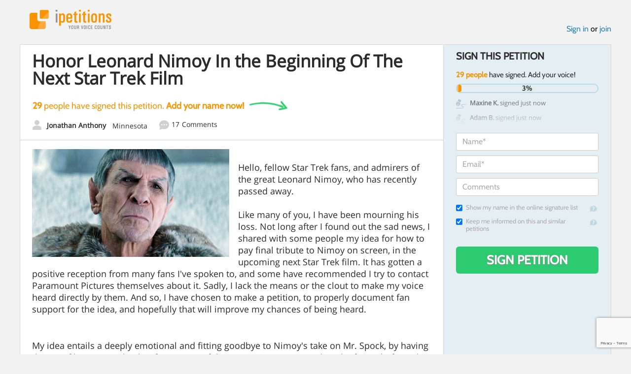

--- FILE ---
content_type: text/html; charset=utf-8
request_url: https://www.google.com/recaptcha/api2/anchor?ar=1&k=6LcFiWspAAAAAC7kwjTJ-C25bnrLYUjPVW3kG27E&co=aHR0cHM6Ly93d3cuaXBldGl0aW9ucy5jb206NDQz&hl=en&v=jdMmXeCQEkPbnFDy9T04NbgJ&size=invisible&anchor-ms=20000&execute-ms=15000&cb=ee72pcjwx0an
body_size: 46878
content:
<!DOCTYPE HTML><html dir="ltr" lang="en"><head><meta http-equiv="Content-Type" content="text/html; charset=UTF-8">
<meta http-equiv="X-UA-Compatible" content="IE=edge">
<title>reCAPTCHA</title>
<style type="text/css">
/* cyrillic-ext */
@font-face {
  font-family: 'Roboto';
  font-style: normal;
  font-weight: 400;
  font-stretch: 100%;
  src: url(//fonts.gstatic.com/s/roboto/v48/KFO7CnqEu92Fr1ME7kSn66aGLdTylUAMa3GUBHMdazTgWw.woff2) format('woff2');
  unicode-range: U+0460-052F, U+1C80-1C8A, U+20B4, U+2DE0-2DFF, U+A640-A69F, U+FE2E-FE2F;
}
/* cyrillic */
@font-face {
  font-family: 'Roboto';
  font-style: normal;
  font-weight: 400;
  font-stretch: 100%;
  src: url(//fonts.gstatic.com/s/roboto/v48/KFO7CnqEu92Fr1ME7kSn66aGLdTylUAMa3iUBHMdazTgWw.woff2) format('woff2');
  unicode-range: U+0301, U+0400-045F, U+0490-0491, U+04B0-04B1, U+2116;
}
/* greek-ext */
@font-face {
  font-family: 'Roboto';
  font-style: normal;
  font-weight: 400;
  font-stretch: 100%;
  src: url(//fonts.gstatic.com/s/roboto/v48/KFO7CnqEu92Fr1ME7kSn66aGLdTylUAMa3CUBHMdazTgWw.woff2) format('woff2');
  unicode-range: U+1F00-1FFF;
}
/* greek */
@font-face {
  font-family: 'Roboto';
  font-style: normal;
  font-weight: 400;
  font-stretch: 100%;
  src: url(//fonts.gstatic.com/s/roboto/v48/KFO7CnqEu92Fr1ME7kSn66aGLdTylUAMa3-UBHMdazTgWw.woff2) format('woff2');
  unicode-range: U+0370-0377, U+037A-037F, U+0384-038A, U+038C, U+038E-03A1, U+03A3-03FF;
}
/* math */
@font-face {
  font-family: 'Roboto';
  font-style: normal;
  font-weight: 400;
  font-stretch: 100%;
  src: url(//fonts.gstatic.com/s/roboto/v48/KFO7CnqEu92Fr1ME7kSn66aGLdTylUAMawCUBHMdazTgWw.woff2) format('woff2');
  unicode-range: U+0302-0303, U+0305, U+0307-0308, U+0310, U+0312, U+0315, U+031A, U+0326-0327, U+032C, U+032F-0330, U+0332-0333, U+0338, U+033A, U+0346, U+034D, U+0391-03A1, U+03A3-03A9, U+03B1-03C9, U+03D1, U+03D5-03D6, U+03F0-03F1, U+03F4-03F5, U+2016-2017, U+2034-2038, U+203C, U+2040, U+2043, U+2047, U+2050, U+2057, U+205F, U+2070-2071, U+2074-208E, U+2090-209C, U+20D0-20DC, U+20E1, U+20E5-20EF, U+2100-2112, U+2114-2115, U+2117-2121, U+2123-214F, U+2190, U+2192, U+2194-21AE, U+21B0-21E5, U+21F1-21F2, U+21F4-2211, U+2213-2214, U+2216-22FF, U+2308-230B, U+2310, U+2319, U+231C-2321, U+2336-237A, U+237C, U+2395, U+239B-23B7, U+23D0, U+23DC-23E1, U+2474-2475, U+25AF, U+25B3, U+25B7, U+25BD, U+25C1, U+25CA, U+25CC, U+25FB, U+266D-266F, U+27C0-27FF, U+2900-2AFF, U+2B0E-2B11, U+2B30-2B4C, U+2BFE, U+3030, U+FF5B, U+FF5D, U+1D400-1D7FF, U+1EE00-1EEFF;
}
/* symbols */
@font-face {
  font-family: 'Roboto';
  font-style: normal;
  font-weight: 400;
  font-stretch: 100%;
  src: url(//fonts.gstatic.com/s/roboto/v48/KFO7CnqEu92Fr1ME7kSn66aGLdTylUAMaxKUBHMdazTgWw.woff2) format('woff2');
  unicode-range: U+0001-000C, U+000E-001F, U+007F-009F, U+20DD-20E0, U+20E2-20E4, U+2150-218F, U+2190, U+2192, U+2194-2199, U+21AF, U+21E6-21F0, U+21F3, U+2218-2219, U+2299, U+22C4-22C6, U+2300-243F, U+2440-244A, U+2460-24FF, U+25A0-27BF, U+2800-28FF, U+2921-2922, U+2981, U+29BF, U+29EB, U+2B00-2BFF, U+4DC0-4DFF, U+FFF9-FFFB, U+10140-1018E, U+10190-1019C, U+101A0, U+101D0-101FD, U+102E0-102FB, U+10E60-10E7E, U+1D2C0-1D2D3, U+1D2E0-1D37F, U+1F000-1F0FF, U+1F100-1F1AD, U+1F1E6-1F1FF, U+1F30D-1F30F, U+1F315, U+1F31C, U+1F31E, U+1F320-1F32C, U+1F336, U+1F378, U+1F37D, U+1F382, U+1F393-1F39F, U+1F3A7-1F3A8, U+1F3AC-1F3AF, U+1F3C2, U+1F3C4-1F3C6, U+1F3CA-1F3CE, U+1F3D4-1F3E0, U+1F3ED, U+1F3F1-1F3F3, U+1F3F5-1F3F7, U+1F408, U+1F415, U+1F41F, U+1F426, U+1F43F, U+1F441-1F442, U+1F444, U+1F446-1F449, U+1F44C-1F44E, U+1F453, U+1F46A, U+1F47D, U+1F4A3, U+1F4B0, U+1F4B3, U+1F4B9, U+1F4BB, U+1F4BF, U+1F4C8-1F4CB, U+1F4D6, U+1F4DA, U+1F4DF, U+1F4E3-1F4E6, U+1F4EA-1F4ED, U+1F4F7, U+1F4F9-1F4FB, U+1F4FD-1F4FE, U+1F503, U+1F507-1F50B, U+1F50D, U+1F512-1F513, U+1F53E-1F54A, U+1F54F-1F5FA, U+1F610, U+1F650-1F67F, U+1F687, U+1F68D, U+1F691, U+1F694, U+1F698, U+1F6AD, U+1F6B2, U+1F6B9-1F6BA, U+1F6BC, U+1F6C6-1F6CF, U+1F6D3-1F6D7, U+1F6E0-1F6EA, U+1F6F0-1F6F3, U+1F6F7-1F6FC, U+1F700-1F7FF, U+1F800-1F80B, U+1F810-1F847, U+1F850-1F859, U+1F860-1F887, U+1F890-1F8AD, U+1F8B0-1F8BB, U+1F8C0-1F8C1, U+1F900-1F90B, U+1F93B, U+1F946, U+1F984, U+1F996, U+1F9E9, U+1FA00-1FA6F, U+1FA70-1FA7C, U+1FA80-1FA89, U+1FA8F-1FAC6, U+1FACE-1FADC, U+1FADF-1FAE9, U+1FAF0-1FAF8, U+1FB00-1FBFF;
}
/* vietnamese */
@font-face {
  font-family: 'Roboto';
  font-style: normal;
  font-weight: 400;
  font-stretch: 100%;
  src: url(//fonts.gstatic.com/s/roboto/v48/KFO7CnqEu92Fr1ME7kSn66aGLdTylUAMa3OUBHMdazTgWw.woff2) format('woff2');
  unicode-range: U+0102-0103, U+0110-0111, U+0128-0129, U+0168-0169, U+01A0-01A1, U+01AF-01B0, U+0300-0301, U+0303-0304, U+0308-0309, U+0323, U+0329, U+1EA0-1EF9, U+20AB;
}
/* latin-ext */
@font-face {
  font-family: 'Roboto';
  font-style: normal;
  font-weight: 400;
  font-stretch: 100%;
  src: url(//fonts.gstatic.com/s/roboto/v48/KFO7CnqEu92Fr1ME7kSn66aGLdTylUAMa3KUBHMdazTgWw.woff2) format('woff2');
  unicode-range: U+0100-02BA, U+02BD-02C5, U+02C7-02CC, U+02CE-02D7, U+02DD-02FF, U+0304, U+0308, U+0329, U+1D00-1DBF, U+1E00-1E9F, U+1EF2-1EFF, U+2020, U+20A0-20AB, U+20AD-20C0, U+2113, U+2C60-2C7F, U+A720-A7FF;
}
/* latin */
@font-face {
  font-family: 'Roboto';
  font-style: normal;
  font-weight: 400;
  font-stretch: 100%;
  src: url(//fonts.gstatic.com/s/roboto/v48/KFO7CnqEu92Fr1ME7kSn66aGLdTylUAMa3yUBHMdazQ.woff2) format('woff2');
  unicode-range: U+0000-00FF, U+0131, U+0152-0153, U+02BB-02BC, U+02C6, U+02DA, U+02DC, U+0304, U+0308, U+0329, U+2000-206F, U+20AC, U+2122, U+2191, U+2193, U+2212, U+2215, U+FEFF, U+FFFD;
}
/* cyrillic-ext */
@font-face {
  font-family: 'Roboto';
  font-style: normal;
  font-weight: 500;
  font-stretch: 100%;
  src: url(//fonts.gstatic.com/s/roboto/v48/KFO7CnqEu92Fr1ME7kSn66aGLdTylUAMa3GUBHMdazTgWw.woff2) format('woff2');
  unicode-range: U+0460-052F, U+1C80-1C8A, U+20B4, U+2DE0-2DFF, U+A640-A69F, U+FE2E-FE2F;
}
/* cyrillic */
@font-face {
  font-family: 'Roboto';
  font-style: normal;
  font-weight: 500;
  font-stretch: 100%;
  src: url(//fonts.gstatic.com/s/roboto/v48/KFO7CnqEu92Fr1ME7kSn66aGLdTylUAMa3iUBHMdazTgWw.woff2) format('woff2');
  unicode-range: U+0301, U+0400-045F, U+0490-0491, U+04B0-04B1, U+2116;
}
/* greek-ext */
@font-face {
  font-family: 'Roboto';
  font-style: normal;
  font-weight: 500;
  font-stretch: 100%;
  src: url(//fonts.gstatic.com/s/roboto/v48/KFO7CnqEu92Fr1ME7kSn66aGLdTylUAMa3CUBHMdazTgWw.woff2) format('woff2');
  unicode-range: U+1F00-1FFF;
}
/* greek */
@font-face {
  font-family: 'Roboto';
  font-style: normal;
  font-weight: 500;
  font-stretch: 100%;
  src: url(//fonts.gstatic.com/s/roboto/v48/KFO7CnqEu92Fr1ME7kSn66aGLdTylUAMa3-UBHMdazTgWw.woff2) format('woff2');
  unicode-range: U+0370-0377, U+037A-037F, U+0384-038A, U+038C, U+038E-03A1, U+03A3-03FF;
}
/* math */
@font-face {
  font-family: 'Roboto';
  font-style: normal;
  font-weight: 500;
  font-stretch: 100%;
  src: url(//fonts.gstatic.com/s/roboto/v48/KFO7CnqEu92Fr1ME7kSn66aGLdTylUAMawCUBHMdazTgWw.woff2) format('woff2');
  unicode-range: U+0302-0303, U+0305, U+0307-0308, U+0310, U+0312, U+0315, U+031A, U+0326-0327, U+032C, U+032F-0330, U+0332-0333, U+0338, U+033A, U+0346, U+034D, U+0391-03A1, U+03A3-03A9, U+03B1-03C9, U+03D1, U+03D5-03D6, U+03F0-03F1, U+03F4-03F5, U+2016-2017, U+2034-2038, U+203C, U+2040, U+2043, U+2047, U+2050, U+2057, U+205F, U+2070-2071, U+2074-208E, U+2090-209C, U+20D0-20DC, U+20E1, U+20E5-20EF, U+2100-2112, U+2114-2115, U+2117-2121, U+2123-214F, U+2190, U+2192, U+2194-21AE, U+21B0-21E5, U+21F1-21F2, U+21F4-2211, U+2213-2214, U+2216-22FF, U+2308-230B, U+2310, U+2319, U+231C-2321, U+2336-237A, U+237C, U+2395, U+239B-23B7, U+23D0, U+23DC-23E1, U+2474-2475, U+25AF, U+25B3, U+25B7, U+25BD, U+25C1, U+25CA, U+25CC, U+25FB, U+266D-266F, U+27C0-27FF, U+2900-2AFF, U+2B0E-2B11, U+2B30-2B4C, U+2BFE, U+3030, U+FF5B, U+FF5D, U+1D400-1D7FF, U+1EE00-1EEFF;
}
/* symbols */
@font-face {
  font-family: 'Roboto';
  font-style: normal;
  font-weight: 500;
  font-stretch: 100%;
  src: url(//fonts.gstatic.com/s/roboto/v48/KFO7CnqEu92Fr1ME7kSn66aGLdTylUAMaxKUBHMdazTgWw.woff2) format('woff2');
  unicode-range: U+0001-000C, U+000E-001F, U+007F-009F, U+20DD-20E0, U+20E2-20E4, U+2150-218F, U+2190, U+2192, U+2194-2199, U+21AF, U+21E6-21F0, U+21F3, U+2218-2219, U+2299, U+22C4-22C6, U+2300-243F, U+2440-244A, U+2460-24FF, U+25A0-27BF, U+2800-28FF, U+2921-2922, U+2981, U+29BF, U+29EB, U+2B00-2BFF, U+4DC0-4DFF, U+FFF9-FFFB, U+10140-1018E, U+10190-1019C, U+101A0, U+101D0-101FD, U+102E0-102FB, U+10E60-10E7E, U+1D2C0-1D2D3, U+1D2E0-1D37F, U+1F000-1F0FF, U+1F100-1F1AD, U+1F1E6-1F1FF, U+1F30D-1F30F, U+1F315, U+1F31C, U+1F31E, U+1F320-1F32C, U+1F336, U+1F378, U+1F37D, U+1F382, U+1F393-1F39F, U+1F3A7-1F3A8, U+1F3AC-1F3AF, U+1F3C2, U+1F3C4-1F3C6, U+1F3CA-1F3CE, U+1F3D4-1F3E0, U+1F3ED, U+1F3F1-1F3F3, U+1F3F5-1F3F7, U+1F408, U+1F415, U+1F41F, U+1F426, U+1F43F, U+1F441-1F442, U+1F444, U+1F446-1F449, U+1F44C-1F44E, U+1F453, U+1F46A, U+1F47D, U+1F4A3, U+1F4B0, U+1F4B3, U+1F4B9, U+1F4BB, U+1F4BF, U+1F4C8-1F4CB, U+1F4D6, U+1F4DA, U+1F4DF, U+1F4E3-1F4E6, U+1F4EA-1F4ED, U+1F4F7, U+1F4F9-1F4FB, U+1F4FD-1F4FE, U+1F503, U+1F507-1F50B, U+1F50D, U+1F512-1F513, U+1F53E-1F54A, U+1F54F-1F5FA, U+1F610, U+1F650-1F67F, U+1F687, U+1F68D, U+1F691, U+1F694, U+1F698, U+1F6AD, U+1F6B2, U+1F6B9-1F6BA, U+1F6BC, U+1F6C6-1F6CF, U+1F6D3-1F6D7, U+1F6E0-1F6EA, U+1F6F0-1F6F3, U+1F6F7-1F6FC, U+1F700-1F7FF, U+1F800-1F80B, U+1F810-1F847, U+1F850-1F859, U+1F860-1F887, U+1F890-1F8AD, U+1F8B0-1F8BB, U+1F8C0-1F8C1, U+1F900-1F90B, U+1F93B, U+1F946, U+1F984, U+1F996, U+1F9E9, U+1FA00-1FA6F, U+1FA70-1FA7C, U+1FA80-1FA89, U+1FA8F-1FAC6, U+1FACE-1FADC, U+1FADF-1FAE9, U+1FAF0-1FAF8, U+1FB00-1FBFF;
}
/* vietnamese */
@font-face {
  font-family: 'Roboto';
  font-style: normal;
  font-weight: 500;
  font-stretch: 100%;
  src: url(//fonts.gstatic.com/s/roboto/v48/KFO7CnqEu92Fr1ME7kSn66aGLdTylUAMa3OUBHMdazTgWw.woff2) format('woff2');
  unicode-range: U+0102-0103, U+0110-0111, U+0128-0129, U+0168-0169, U+01A0-01A1, U+01AF-01B0, U+0300-0301, U+0303-0304, U+0308-0309, U+0323, U+0329, U+1EA0-1EF9, U+20AB;
}
/* latin-ext */
@font-face {
  font-family: 'Roboto';
  font-style: normal;
  font-weight: 500;
  font-stretch: 100%;
  src: url(//fonts.gstatic.com/s/roboto/v48/KFO7CnqEu92Fr1ME7kSn66aGLdTylUAMa3KUBHMdazTgWw.woff2) format('woff2');
  unicode-range: U+0100-02BA, U+02BD-02C5, U+02C7-02CC, U+02CE-02D7, U+02DD-02FF, U+0304, U+0308, U+0329, U+1D00-1DBF, U+1E00-1E9F, U+1EF2-1EFF, U+2020, U+20A0-20AB, U+20AD-20C0, U+2113, U+2C60-2C7F, U+A720-A7FF;
}
/* latin */
@font-face {
  font-family: 'Roboto';
  font-style: normal;
  font-weight: 500;
  font-stretch: 100%;
  src: url(//fonts.gstatic.com/s/roboto/v48/KFO7CnqEu92Fr1ME7kSn66aGLdTylUAMa3yUBHMdazQ.woff2) format('woff2');
  unicode-range: U+0000-00FF, U+0131, U+0152-0153, U+02BB-02BC, U+02C6, U+02DA, U+02DC, U+0304, U+0308, U+0329, U+2000-206F, U+20AC, U+2122, U+2191, U+2193, U+2212, U+2215, U+FEFF, U+FFFD;
}
/* cyrillic-ext */
@font-face {
  font-family: 'Roboto';
  font-style: normal;
  font-weight: 900;
  font-stretch: 100%;
  src: url(//fonts.gstatic.com/s/roboto/v48/KFO7CnqEu92Fr1ME7kSn66aGLdTylUAMa3GUBHMdazTgWw.woff2) format('woff2');
  unicode-range: U+0460-052F, U+1C80-1C8A, U+20B4, U+2DE0-2DFF, U+A640-A69F, U+FE2E-FE2F;
}
/* cyrillic */
@font-face {
  font-family: 'Roboto';
  font-style: normal;
  font-weight: 900;
  font-stretch: 100%;
  src: url(//fonts.gstatic.com/s/roboto/v48/KFO7CnqEu92Fr1ME7kSn66aGLdTylUAMa3iUBHMdazTgWw.woff2) format('woff2');
  unicode-range: U+0301, U+0400-045F, U+0490-0491, U+04B0-04B1, U+2116;
}
/* greek-ext */
@font-face {
  font-family: 'Roboto';
  font-style: normal;
  font-weight: 900;
  font-stretch: 100%;
  src: url(//fonts.gstatic.com/s/roboto/v48/KFO7CnqEu92Fr1ME7kSn66aGLdTylUAMa3CUBHMdazTgWw.woff2) format('woff2');
  unicode-range: U+1F00-1FFF;
}
/* greek */
@font-face {
  font-family: 'Roboto';
  font-style: normal;
  font-weight: 900;
  font-stretch: 100%;
  src: url(//fonts.gstatic.com/s/roboto/v48/KFO7CnqEu92Fr1ME7kSn66aGLdTylUAMa3-UBHMdazTgWw.woff2) format('woff2');
  unicode-range: U+0370-0377, U+037A-037F, U+0384-038A, U+038C, U+038E-03A1, U+03A3-03FF;
}
/* math */
@font-face {
  font-family: 'Roboto';
  font-style: normal;
  font-weight: 900;
  font-stretch: 100%;
  src: url(//fonts.gstatic.com/s/roboto/v48/KFO7CnqEu92Fr1ME7kSn66aGLdTylUAMawCUBHMdazTgWw.woff2) format('woff2');
  unicode-range: U+0302-0303, U+0305, U+0307-0308, U+0310, U+0312, U+0315, U+031A, U+0326-0327, U+032C, U+032F-0330, U+0332-0333, U+0338, U+033A, U+0346, U+034D, U+0391-03A1, U+03A3-03A9, U+03B1-03C9, U+03D1, U+03D5-03D6, U+03F0-03F1, U+03F4-03F5, U+2016-2017, U+2034-2038, U+203C, U+2040, U+2043, U+2047, U+2050, U+2057, U+205F, U+2070-2071, U+2074-208E, U+2090-209C, U+20D0-20DC, U+20E1, U+20E5-20EF, U+2100-2112, U+2114-2115, U+2117-2121, U+2123-214F, U+2190, U+2192, U+2194-21AE, U+21B0-21E5, U+21F1-21F2, U+21F4-2211, U+2213-2214, U+2216-22FF, U+2308-230B, U+2310, U+2319, U+231C-2321, U+2336-237A, U+237C, U+2395, U+239B-23B7, U+23D0, U+23DC-23E1, U+2474-2475, U+25AF, U+25B3, U+25B7, U+25BD, U+25C1, U+25CA, U+25CC, U+25FB, U+266D-266F, U+27C0-27FF, U+2900-2AFF, U+2B0E-2B11, U+2B30-2B4C, U+2BFE, U+3030, U+FF5B, U+FF5D, U+1D400-1D7FF, U+1EE00-1EEFF;
}
/* symbols */
@font-face {
  font-family: 'Roboto';
  font-style: normal;
  font-weight: 900;
  font-stretch: 100%;
  src: url(//fonts.gstatic.com/s/roboto/v48/KFO7CnqEu92Fr1ME7kSn66aGLdTylUAMaxKUBHMdazTgWw.woff2) format('woff2');
  unicode-range: U+0001-000C, U+000E-001F, U+007F-009F, U+20DD-20E0, U+20E2-20E4, U+2150-218F, U+2190, U+2192, U+2194-2199, U+21AF, U+21E6-21F0, U+21F3, U+2218-2219, U+2299, U+22C4-22C6, U+2300-243F, U+2440-244A, U+2460-24FF, U+25A0-27BF, U+2800-28FF, U+2921-2922, U+2981, U+29BF, U+29EB, U+2B00-2BFF, U+4DC0-4DFF, U+FFF9-FFFB, U+10140-1018E, U+10190-1019C, U+101A0, U+101D0-101FD, U+102E0-102FB, U+10E60-10E7E, U+1D2C0-1D2D3, U+1D2E0-1D37F, U+1F000-1F0FF, U+1F100-1F1AD, U+1F1E6-1F1FF, U+1F30D-1F30F, U+1F315, U+1F31C, U+1F31E, U+1F320-1F32C, U+1F336, U+1F378, U+1F37D, U+1F382, U+1F393-1F39F, U+1F3A7-1F3A8, U+1F3AC-1F3AF, U+1F3C2, U+1F3C4-1F3C6, U+1F3CA-1F3CE, U+1F3D4-1F3E0, U+1F3ED, U+1F3F1-1F3F3, U+1F3F5-1F3F7, U+1F408, U+1F415, U+1F41F, U+1F426, U+1F43F, U+1F441-1F442, U+1F444, U+1F446-1F449, U+1F44C-1F44E, U+1F453, U+1F46A, U+1F47D, U+1F4A3, U+1F4B0, U+1F4B3, U+1F4B9, U+1F4BB, U+1F4BF, U+1F4C8-1F4CB, U+1F4D6, U+1F4DA, U+1F4DF, U+1F4E3-1F4E6, U+1F4EA-1F4ED, U+1F4F7, U+1F4F9-1F4FB, U+1F4FD-1F4FE, U+1F503, U+1F507-1F50B, U+1F50D, U+1F512-1F513, U+1F53E-1F54A, U+1F54F-1F5FA, U+1F610, U+1F650-1F67F, U+1F687, U+1F68D, U+1F691, U+1F694, U+1F698, U+1F6AD, U+1F6B2, U+1F6B9-1F6BA, U+1F6BC, U+1F6C6-1F6CF, U+1F6D3-1F6D7, U+1F6E0-1F6EA, U+1F6F0-1F6F3, U+1F6F7-1F6FC, U+1F700-1F7FF, U+1F800-1F80B, U+1F810-1F847, U+1F850-1F859, U+1F860-1F887, U+1F890-1F8AD, U+1F8B0-1F8BB, U+1F8C0-1F8C1, U+1F900-1F90B, U+1F93B, U+1F946, U+1F984, U+1F996, U+1F9E9, U+1FA00-1FA6F, U+1FA70-1FA7C, U+1FA80-1FA89, U+1FA8F-1FAC6, U+1FACE-1FADC, U+1FADF-1FAE9, U+1FAF0-1FAF8, U+1FB00-1FBFF;
}
/* vietnamese */
@font-face {
  font-family: 'Roboto';
  font-style: normal;
  font-weight: 900;
  font-stretch: 100%;
  src: url(//fonts.gstatic.com/s/roboto/v48/KFO7CnqEu92Fr1ME7kSn66aGLdTylUAMa3OUBHMdazTgWw.woff2) format('woff2');
  unicode-range: U+0102-0103, U+0110-0111, U+0128-0129, U+0168-0169, U+01A0-01A1, U+01AF-01B0, U+0300-0301, U+0303-0304, U+0308-0309, U+0323, U+0329, U+1EA0-1EF9, U+20AB;
}
/* latin-ext */
@font-face {
  font-family: 'Roboto';
  font-style: normal;
  font-weight: 900;
  font-stretch: 100%;
  src: url(//fonts.gstatic.com/s/roboto/v48/KFO7CnqEu92Fr1ME7kSn66aGLdTylUAMa3KUBHMdazTgWw.woff2) format('woff2');
  unicode-range: U+0100-02BA, U+02BD-02C5, U+02C7-02CC, U+02CE-02D7, U+02DD-02FF, U+0304, U+0308, U+0329, U+1D00-1DBF, U+1E00-1E9F, U+1EF2-1EFF, U+2020, U+20A0-20AB, U+20AD-20C0, U+2113, U+2C60-2C7F, U+A720-A7FF;
}
/* latin */
@font-face {
  font-family: 'Roboto';
  font-style: normal;
  font-weight: 900;
  font-stretch: 100%;
  src: url(//fonts.gstatic.com/s/roboto/v48/KFO7CnqEu92Fr1ME7kSn66aGLdTylUAMa3yUBHMdazQ.woff2) format('woff2');
  unicode-range: U+0000-00FF, U+0131, U+0152-0153, U+02BB-02BC, U+02C6, U+02DA, U+02DC, U+0304, U+0308, U+0329, U+2000-206F, U+20AC, U+2122, U+2191, U+2193, U+2212, U+2215, U+FEFF, U+FFFD;
}

</style>
<link rel="stylesheet" type="text/css" href="https://www.gstatic.com/recaptcha/releases/jdMmXeCQEkPbnFDy9T04NbgJ/styles__ltr.css">
<script nonce="vsyZbpiNWgoMiphfQK2FVA" type="text/javascript">window['__recaptcha_api'] = 'https://www.google.com/recaptcha/api2/';</script>
<script type="text/javascript" src="https://www.gstatic.com/recaptcha/releases/jdMmXeCQEkPbnFDy9T04NbgJ/recaptcha__en.js" nonce="vsyZbpiNWgoMiphfQK2FVA">
      
    </script></head>
<body><div id="rc-anchor-alert" class="rc-anchor-alert"></div>
<input type="hidden" id="recaptcha-token" value="[base64]">
<script type="text/javascript" nonce="vsyZbpiNWgoMiphfQK2FVA">
      recaptcha.anchor.Main.init("[\x22ainput\x22,[\x22bgdata\x22,\x22\x22,\[base64]/[base64]/e2RvbmU6ZmFsc2UsdmFsdWU6ZVtIKytdfTp7ZG9uZTp0cnVlfX19LGkxPWZ1bmN0aW9uKGUsSCl7SC5ILmxlbmd0aD4xMDQ/[base64]/[base64]/[base64]/[base64]/[base64]/[base64]/[base64]/[base64]/[base64]/RXAoZS5QLGUpOlFVKHRydWUsOCxlKX0sRT1mdW5jdGlvbihlLEgsRixoLEssUCl7aWYoSC5oLmxlbmd0aCl7SC5CSD0oSC5vJiYiOlRRUjpUUVI6IigpLEYpLEgubz10cnVlO3RyeXtLPUguSigpLEguWj1LLEguTz0wLEgudT0wLEgudj1LLFA9T3AoRixIKSxlPWU/[base64]/[base64]/[base64]/[base64]\x22,\[base64]\\u003d\x22,\x22fl5tEwxoGUczw7XCgy8Hw5TDi2/DpcOWwp8Sw7DCpW4fHxfDuE8cPVPDiBQ1w4oPDCPCpcOdwrjCnyxYw4x1w6DDl8K7wpPCt3HCicOiwroPwpvCn8O9aMKvOg0Aw6QLBcKzcMK/Xi54WsKkwp/CjT3Dmlppw7BRI8K6w4fDn8OSw595WMOnw53CqULCnk8UQ2Q8w7FnAkDChMK9w7FxGChIRmEdwpt7w6YAAcKJJi9Vwp4Cw7tiVjrDvMOxwq9vw4TDjk1eXsOrXG1/SsOsw7/DvsOuB8K3GcOzYcKww60bLGZOwoJ6IXHCnSDCh8Khw64xwo0qwqsVG07CpsKTTRYzwpvDsMKCwokKwofDjsOHw5xXbQ4uw6ICw5LCpcKXasOBwqRLccK8w5pLOcOIw6VwLj3CpH/Cuy7CpMKCS8O5w53DgSx2w7MHw40+wrNSw61Mw75cwqUHwpDCqwDCggjCoADCjmNywotxTMKawoJkEhJdESMSw5NtwpY1wrHCn21QcsK0Q8KOQ8OXw4LDi2RPJcOiwrvCtsKEw4rCi8K9w6nDk2FQwr4/DgbCqsKvw7JJKcKwQWVkwpI5ZcOcwoHClms0wrXCvWnDuMOaw6kZNRnDmMKxwoAQWjnDrMOKGsOEcMO/w4MEw5cHNx3DlMOPPsOgBsOCLG7Dkmkow5bCuMOgD07CjV7Ckid0w5/[base64]/Chn1lYsKNwqDCtcOjEQpwCMOsw49Ywp3CnsKfFV7Cu3/CgMKgw6F5w6LDn8KJfsKHIQ/DjcOsDEPCr8Oxwq/[base64]/[base64]/DssKCM8KbwpISw5DDhsOiw6rCqMKOFW/DrsOmHX7Do8Kow4DChMK5Q3LCs8KeKcO6wp4Fwp/CssKBZxrCoFZWQsKxwqvCiDrClVhEZVjDpsO6VH/CkVHCs8OFIQUYEE/[base64]/wpIsBG0dDMK0ccOAw5jDscKaF3/[base64]/Ctjkxwqd9bsKtBnXClxHCgMKCR8O/w53DvlDDpA/DtSdBGMOaw6TCul16aFPCusKvHsKYw40Fw4NEw5XCqsKlAXw0LWlYJsKgYMOwHsOeV8OMWhtxLBROwr8pFsKoQ8KlQcOQwpTDg8Oqw5Emwo/[base64]/DgcKWeQPCpjXDisKYTsOnwrZZGCPDpSLDvBx9w6bDql7DvsOuwqQiKxBIGRtWc10vGMK7wogsZ3fClMOQwo7DtcKQw4nDknzDisK5w4PDlMObw5sSaFHDg0lcw5jDssOrDcOjw5jDvz/Cglc+w5wLwpNHbcOmw5bCpMO/[base64]/[base64]/CrGJ7f8OBI8KLJsKbw7IXwqdbcsKmw4/DtsOTDHbDjcKRwojCkMKOwqRAwpMRDA8OwqbDpEUUN8KmecK0VMOuw6snfSXCmWRRM0QMworCpcKzwq9rd8K3AhVFBCoqYsOXcFkwJMOYR8OpUFcnQcKpw7rCrMOww4LCt8KBdBrDhMKTwpzClRYXw7YdwqjDoBvDh0DDl8K1wpXCpnxcRnBIw4hcf0zCvX/Dh3I9F3B3AMK/ccKlwpPDoWQaLR3CucO3w4PDmALDocKYw5zCoTFow6pnVsOmC1hQQsKCXsKtw6/CryXCv1JjD2DCgMK2PF9FS3lGw4rDisOhIcOSw4Isw4MLPlUhfsKgYMKMw7XDoMKrGMKnwpMswoLDlyjDjcO0w7fDrnwyw789w4DDgsKyJ0JVGMOkBsKDaMOCwrs8wqxxNSHCh24/UcKpwpocwp7DsRjCpA3DtgPCs8O0wpXCjsOSTD0dTcOFw4vDvsOJw4zCtsOyKWHCkAvDnMOyYsKLw4B/wqDCm8OwwoFew4tqWi8vw53DjsOIAcOqwppZw4jDuX7CkAnCnsOhw7XCp8O4R8KGwrESwrzDqMKgwqBiw4LCuXfDgkvDp0pLw7fCi3bCrBBUesKVWMO1w4Bbw7/[base64]/DvSQUK8O+w6LCuMKJwolKfsOMwo7CjMOAKj7DhB3DkwLDkUIMdxfDoMOLwpdeKWHDhnZ2NFsvw5xDw53CkjxkQMOIw6RcWsKydTs2w6Ypa8KOw4EHwrBNJTpDS8OCwqNqUnvDnMKvJMKUw5cjJsOFwqMKbC7Dp0LCigXDlijDmC1iw7Q2XcOxw4cnw6QJOkbDlcO/P8KIw4XDv13DkSNWw6rDrUjDmEDCv8Odw47CvixUW2PDrMOlwpFVwrlRBsKUH1rCnMKww7fDtzcpWkfDvsOow6h7SF/CtMOEwp5Tw67CucOfdWd3Y8K9w5dtwpDDssO6AMKkwqXCpsK/w6JtcFpiwrDCvynCvMKYwoDCvcKHa8OXw6/CkjF6wo7DqXYPwrrCvnc2wrQcwqXDgHMcwrM5w6vCosOoVxLDq0jCrD/CiDxHwqPDrk7CvSnDo3rDpMKAw4vCrQVKX8Ocw4zDjzNgw7XCmSHCo37CqcKyeMKtWV3CtMO0w7rDqGLDlR0Iwp9CwprDkMK7E8KKbcOZasOKwrlfw783woQ5wqw4w7TDrE7Ck8KBwqvDrMKvw7TDj8O0wpduJTLDgF9vw7cMFcKIwrVECMOWSgV6woELwpJMwq/DrnvDoi/[base64]/asK8wqtPw6DCoG7Dl0fDlFMAw5JITsOgMmvDgsKuw4YVXMKmREXCtRAUw5vDj8OfQcKNwqh3QMOCwqtdcsOiw4UlT8KlBMOiaiJew5HDhxrDnsKTc8KLwprDv8OKwopIwp7Cs1bCvsKzw6/Csm7CpcO0wrVOwpvDkxhXwr9OW1zCoMKQwqfCn3BOd8K5HcO0ICAnfkrCl8OGwr3Cq8Kyw69Tw5DDlsKJfjwRw7/DqULCqMOdwoQ+QMO5w5bDt8KGKSbDn8KFSELDnzg+wqzCvCsCw41gwq4uw54MwpDDnsOHN8K9w7AWRBIjGsOew5pTw58QQmYcMFHCkQ/CpGApwpzDjQo0SV8Gwo8cw6zDt8K5G8K2woLDpsKXL8OCasO8wq8pwq3CoBJ6w50BwrBITcODw57CuMK4ZXnCpMKTwp8EbMKkwqPDjMKlGsO+w7Bmb2zDtEk9w7LDkTnDiMKjDsOFNhVEw6/CmH1nwqxve8KTMU3Dr8K4w7wlwpTCgMKUTMOmwqsaL8KUNMOww7hMw4dcw6LCjMO/[base64]/[base64]/DhVB3PMOWZMKPCh1aDxLDtsOqwpdDwoLDtGcfwrjCoDN0EMKlT8KwcGDCpWPDpsKvFMKFwq7DuMO1D8K+TMKiNAF+w5RxwrbCrBJBaMOnwqUywozCrsKkES/DrcKQwpJmJ1zCgThLworDr0vClMOQOsO7fcKFc8KeD3vDlRwDMcOwN8ObwpLDvlsoH8OJwr8sOiPCuMOXwqbDvsO+Um1ywofCpnPDgB15w64Rw4lLwpnDjQs4w6Ymwq1qw6rCocKiwqlvLVd6IHsDL1rCgzvDrMO0wpI4w6lDOMKbw4pte2Nrw70/wo/CgMKowpk1B3TDsMKYN8OpVcKTw5vCgMOIO0TDkiMsI8K2T8OYwqrChkgrMXkJQMO2XcKiWMKOwp1lw7DCssKLDwrCpsKlwr1/wpMTwq7CqkMnw7YfVhYyw53ChEgpJ34Gw77DhHY2a1bDjcOBSALDpMO7wo0Uw7VEcMOkdyZGYsOAGll6w5x7wrk1wr3DusOpwpwNGiRFwrRHNcONwr3CsVt/[base64]/[base64]/CiMKPw5/Cj0HDtsKVw61ZQhfCu8OtwqXCnnXDvcO/[base64]/DgkhJwpnCqMOCan3DnsOfPcKSwq0EwqHDomUMYyoyO2/[base64]/DkcK5w6rDucOxGQnDlMKKw4/Dh8KtKTZ7NlvCl8ONcH/[base64]/[base64]/[base64]/Dt8OZecKcwrbCigTCicOyVsKvUEPCiT7DtsOcFynDngvDmcKQfcKfAnkMZnNnKCrCjsKgw7MAwoNmIildw73CjcK2w7jDsMO0w7fCkDA9C8OkEyTDhCNpw4DCncOBY8KHwp/DqwjDk8Ktwrp8A8KZwo/Ds8OtazxPc8Kow6HDoSQoZR9swo3CkMONw4tSIBvCicKdw5/DocKOwofCjBoWw5VJwq3DuBLDi8K8emtgDFQxw6BpRMK3w6tUf0/DrsKWwo/CjlE9PcOyJcKYw6B6w6d1WcK8FEfDngsRY8OGw49nwpQlblZKwr8cSH3CsTDDs8K8w4Z9OMO6fxjDmMKxw6jDuT7DqsO2wpzDuMKsXcORBhTCscKpw5/Dn0QhazjDpFDDvGDDjcO8TgZ8R8KIYcOODDR7XjEcwqlDexXDmHMuKCZzF8OQRyPCssOOwofDhjkZE8OzeCfCrRzDo8KAPGRxwoFuO1HCmWM/w5PCjA7Dq8KsQiXCpsOlw7UkWsOXCsOjfkLCnSZKwqbDigPCucO7w67Ck8K/Pns8wodtw4ZoI8KQIcKhwq7CqmUewqLDsQEWw4fDv3XDuwcnwrVaR8OJV8OtwrsmLErCihYAc8OED3nDn8KIw5Bcw41nw7Y/w5nCk8KfwonDglPDlykcCsO8SyVuaXDCoGYRw7/[base64]/wrDDo8K5w7XDrEFqacKzw4bCtUpCwpjDu8ORd8OeUWfCiRDDlynCjsKbTU3DmMKqdMODw6RJVRAUUhDDvMOnR23Ci39jfyxGGQ/CtH/Dh8OyBcODEMOQTVvDmGvDkhvCtQhywqIsGsKXSsOGw6/DjkkFFFPCj8KKawlfwrItw7omw49jWAY3w68XE3bDoRrCh2cIwr3CucK1wrR/w5PDlMOhakg8ccKPVsO/w7x0Q8K7wodeTyBgw5zCoC89GMOHZMK/fMOrwrENYcKAw5HCuzkqIwFKcsO5AsKxw5E+NW3Drg59MMOZwrPDoGXDuQJlwr3DuQ7CvcKjw4jDuQEDb3tNSsOpwqASGMKJwq/DssKHwrTDrBlmw7RVcUBWQcOPw73CmVofWMKSwpHCpF5GHUDCtxpFXcK9IcKNU1vDpsOKbMKywrRCwpTDnxHCmwxEEF9FNnHDncKtIAvDi8OlIMOVLjh2LcKMwrExYsOKw4F+w5HCpgfCicKjYU/CpDzDiAXDtMOzw7YoPMKnwr3CrMORE8OtworDt8Owwq4Dw5HDocOKEg8Yw7LDi0U0biLCrsOlGcOnMgQLW8KoGMKES1ISw5QWNxDCuDnDkFnCoMKvGMOeDMK6w45Malctw59RC8OiXQs7FxLCpsOpwqgHLX5xwol6wrDDkB/DucOlw7DDlmcSDhkOenEtw4pLwq9xwpsCE8O7WcOPbsKfQEhCGSLCtVg4PsOyWRI1w5bDthNYw7HClEjCjDfDqcKawojDocOQAMKYFsK6O3XDs1HCm8OIw4bDrsKWZSzCmMO0csKbwofDiz7DtMKbfcK1DBV0YhtnKMKCwrLClmXCpMOfFMObw4PChkfDrcO/wrsAwrN5w5QsPMKCCCPDtsKKw7jCg8Orw5EGw5MmfkDDtkNBGcKXw63Cuj/[base64]/DpsOyw7TCumxSXTrDsMOCXl1QUMKew6wnM2zClcOpwpLChzdvw6kZTUlAwpwtw5rCicKUwqkcwqjCjcOywpRBw5Amw4pvB1rDpDhIEjsew6cPW3twLcK5wp/[base64]/Do3Zawo5RNDw2wodewogqWQjDjHp7KsOZwowbwqrDosKtH8O3WsKMw53DscOVXHVwwrjDjcK2w5V3w6HChUbCrMO+w79/wpRgw7HDosOGw7M8bwDCpiAHwqQYw7LDksOFwr4TIFdhwqJUw5/[base64]/[base64]/DoHzCnGnDrMOQw5rCnQjCuQTDqCLCscKdw4LCrcOTB8KDw5IJBsONMMKTIcO9BcKww4Idw6cYw4rDmcK0wpg8KMKuw6PDm2Vge8KTw5RqwpIMw7xrw69Oc8KOE8OuMcOwITE/axV6WSPDvlrDmsKGCcOawqJRdAg4IcOXwpHDgzfDgl5MCsK6w6rCvMOTw4TDkMKgKcO5w5jDrirCuMOrwoLDrzVTHsO7w5dJw4dgw75Xwrszw6lGwq1QWGx/R8Kmf8Kww5d6asKbwq/DmMKKw4vDicOkLcK0HUfCu8KYQXRYdMOiISPDj8KMP8O3ElUjVMOuHmsAwrnDhyUqfsKVw7gUw5DCt8Kjwp/DrMKXw6vCoTvCh3fCncK/BnUfTSp/wonCl0PCiGTChwnDs8KqwoMnw5ktw6AAdFR8SijCqHYjwo0Mw6ZcwoTChSfDtnPCrsKQHAgMw67DpcKbwrvDnwXDqMK+SMOSwoBjwocYBi8sfsKxwrDDgMOzwoPCpsKRO8OBMAzClB9CwpLCn8OMD8KFwqdDwrxeeMOtw59vS2fDoMOhwqFdbsK8ICHCocO/[base64]/[base64]/DgSPCrsKnGcOMLlHCncKRdcKGWRUhwq0hTMO5dX0jwroQagsqwqs+wqViMMKnBMOPw6NnQ2XDtEbCnyAawqXDi8KlwoNIIsKVw5bDqRnDgCrCmSdQJ8Kqw6XCjjbCvMOnCcKMEcKcw7sbwohXJU9/KlnDh8KgTS3DjcKvw5fCvsOzFFcDUsK8wr0rwq3CuUx5bh1rwpwIw4gNGVIPbcODw7k2WFDCixvCqTxGw5DDsMO8w5xKwqjDiCsVw6HCosKZOcO7FDhmYU4swq/Dhg3DjSphDEzCoMOWVcKKwqUJw5FeYMKyw6PDul3ClUp5wpMkdsOHAcOvw5LCkg9Cwp1mJFbDocOzw6fDgkjDs8OtwoVMw64cNU7Ci3UnVlzCjHjDoMKRC8KPLsKewpvCr8OdwplvOcO/wp9WP1nDpcKhPijCrCAcDEHDksKCw6TDqsOJwop7wp3Cq8KPw49ew7pIw4Mew4rChCVFw7wrwrYPwq0tQ8KQK8KWVsKIwoweNMKlwrhbXsO0w6YPwp5IwpQ4w4PCncOBM8OLw6/CjBINwod6w7k/ZRZkw4jDuMKvw7rDkD7Cg8OQfcKlwpo2NcOyw6cnUUPDlcKZwobCtUfCv8KmKsOfwo/DpX3DhsK7w6Yvw4TDmj95HVYHbMKdwqMlwp/DrcKndsOGw5fCp8KXw6DDq8OuLyt9YsK4EsOhLSw/V3LCrCMLw4ITBgnDlcOiTMKzdcOdwppbwqjChgECw6/DicKSO8OjFDrCq8K/w6B0LjvCksK/GFxpwqBVKsOjw79gw4XCuyvDlFfCjD3CncOYAsK9w6bDnSLDncOSw67DiXImBMODFcO+w4/Dg2bCqsK9d8KfwobDkcKBJQYDwo7DmyTCrD7DkDJDVsO6dEZ4OMK1w7vCk8KmZWPCnwHDiA/CisK+w74ow40yZcO5w5HDlcOTwrULwo9rH8OtcEZAwosKcmDDqcKIU8O5w7PCgWMuOgrDiRfDhsONw4XCmMOjw77Dr20Cw6LDkFjCo8Kxw7YOwoDCnxpGesK/DsO2w4HCgsO+IyPCsnNNw4LCgsKXw7VXw5PCkSjDn8KGAnUHcFIILS5hUcO8wo3Dr0RUVsKiw7sOPcOHaGbCkcKbwpnDm8OAw69dEFp5LXgUT0hTWMO6w5p6CgnCu8OiC8OxwrkMflPCiTDCqFrCvcKJwpTDhB1DXkgbw79gMXLDsVV/[base64]/[base64]/Dt8KNbEXCtMO2NQwlTMKlPVPDvxvDt8OZKGLCtG07DsKSw77Cu8K5bcOHw47CmQZrwpdgwrFnPw7CpMOFEcKBwp9TY0hBFxNXOcKfLCRDdAPDoiBxOhBmw47CnSvCkcK4w7zDocOOwpQtezvCrsKyw5QMWB/DrsOYQDklwpIiRGUYPMONwojCqMKPw6V1wqoPQ3/DhQNOKsKqw5V2XcK0w5I+wqZffsKwwp1wCBFjwqY/UsKkw5Riwr7Cn8OeEWnCpcKNYgcaw7h4w41+WgvCmMKRKUHDnUIPGB4bVC4QwqZCRR7Dtj/Du8KNJSYtLMKROcKqwplcQS7DpGDCrjgfw480alrDjMO9wqLDjArDjsO8ecOow44jNDkIEVfChWB5wpvDg8KJHinDhMO4KyBgYMOGw53Dh8O/w7nClgjDssOlbULDm8K6w5I9w7zChh/DgsKdcMO3w7NlACsjw5bCnTgQRSfDojohZBgYw4wtw4vDucKAw7JVM2BhOyZ5wrXDvW/[base64]/[base64]/CnDHDsSkVwq3Dj1RZwobDrDPDn8OxYsONdH0zEMO0fydYwrjCssOJwr1CfcKpVELCvj7DthXCusKUGSZCcsOzw6HCpy/CmsOXwoHDt2BpUE3Cg8Kiw5bDiMOBwrTCkExkw43DrsKsw7B3wqN0w4gHNwwTw4zDv8KmPyzCg8OiVhPDhW7DnMONGhNdwqFAw4lxw6t1wojDuSMVw7Q8A8OJw78cwo3DnyZKY8Odw6HDvcOACsKycChbKEE/[base64]/XMOMwotqVsOnwpJYw7HCtcKBGXrClMKgSGHDqywWw44OQMKEEMOCG8K2wqw3w5rCrh55w64Yw6Mew7IHwp5occKcJgZ9w7w/wrZHUnXClMOYwqvCiR0bwrkXesK+worCu8KpQG50w7LCgFrDkXjDr8KrY0ARwrTCtXEQw7/DtThWXRHDnsOYwplIw4/CjcOJwpECwo0CMMOUw5vCl0rCp8O8wrvCpsKpwpRdw5EuGCPDkD1+wpN9wpNjWiTChT5sG8OfRUlrdz/ChsOUwrvChyTCrMOew71ZHMKpIsKswq02w73Dm8K0a8KJw6Yww6gYw45fX3nDohIewpMMwo4awpLCqcOtN8Ocw4LClB4pwrMIQsOjHwjCiy8Vw70ZPxg3w7/[base64]/[base64]/CuzfCucOIJcKnVsK4Y8ONwoXCgEkUwqUGwqXDq37CgcOBKcODwrrDoMOYw60jwppaw4wdMTTCjMKta8OfPMKQWiXChwTDvsKVw7/[base64]/[base64]/Dl2fDkALCt0bCqsO1wpbDjcKyF3MWJVNkBjTCuMO9w6LChsKmwo3DmcOyEcKROTkxA14Swrw5Y8OZAhzDo8Obwqkaw53ClnwmwpPCp8KdwrzCpgPDqcOPw4PDrsO5wrxhwoVANMKCwrbDtMKTIMOHGMO/wqnCmsOcPFLCgBDCr0LDusOpw4xgCGZ7BcO3wo4eAsK6wrjDtsOoYwLDu8O6dcOpwo/CrsK+asK/[base64]/wrgTw7DCncOtewZIR8Orw6MLw4EDHkUQWGjDj8K7FxUzXFvDm8Kyw53Cg1PCn8O/[base64]/N8OdRlwJZBF0a2V8f8O4YsKvw5nCtMK4wq4ow4TClsOiwoYkc8OVMcOBXsOTwo54w4LCpsO+wqHCtcOvw6IwYEnDuVDCpcOTCnLCl8KHwojCkGfDihfCrsO/wqEkAsOTCsKiw7zCpxnDhy5LwrnCisKfEsO7w7jDrsO/w6MlRsONworCo8KSB8Kkw4VIMcKhKiPDoMKlw5HCnWMSw6HCscKsaF/DklrDscKXwpxcw4o8bsK5w714XcOZPUjDmMKtGUjCtizCmhJRccOKcnnDk3nCgQ7CpiTCsXnClDwtSsK0TcKAw53DhcKqwp7Dsl/DhE/CpEXCmcK/w6UuMwjCtQrCghTCscKhGcOxwrZ+woUrVMKGcnVTw5xZU0JXwq3CgcOfWcKMEyzDtmvCscOVwqXCkDVwwobDs2nCrAAoBjnDimoid0fDtsOuCcO2w4UJw4IOw7wZMjheFTXChMKRw6/Conldw6XCtxLDmRPDnMO8w5kLdDEtRsKXw7PDn8KJccOLw55Tw60Xw7lfAMKIwq54w4U8wpZBCMOlKDxReMK/w5wTwoHCt8ObwrI2wpTClwjDvBzDp8OLIE48XMONSsOpN21Pw5JPwqFpwoAZwoAmwo7CnwrDuMKICsKMw7FQw4DCjcKwc8Ksw7/DnBRMWw7DghPCrcKZAsK2GsObOWh9w7wHw77DoHUuwpjDjkFlSMOHbUjDp8OANMKNOmp6S8KYw7MYwqJhwqbDhUHDhANHwoc/YgDDncOHwpLDpcOxwqNqbHkwwrxww4/[base64]/CgMK9wpVNTCU8wqnCixvChzoUccKIX8Oiwr/CvcOgwpQCwozCl8ObwoUlZwN2JQN4wq5Lw7zDuMOCR8KKHz3CkMKIwpfCgsOKI8O6RMOTFMK1WsKhZgzDuAnCpg/Ds03Ct8OxDjjDo33DhMKlw74MwpPDpg5pw7DDtcOaesKmZ19RYlQpw4RFaMKCwrjDlF5eNsKrwpEuw6t/I1nCo2ZrWEoqGBHCinVSRz/[base64]/Cux1DV8KkDGzCgcOcMUbCscODE119w6BRwqY4bcKsw5LCvsOJf8OfY3lYwq/DhcOuwq49HMOSw40Dw7HDoH0kQMOtXRTDosOXdiLCnWHCjFjCgcOuw6TCvsKJF2PDkcOPIlQ+wrsGVzF+w74DeD/CgQHDtDchKMOOWsKLw7HDrHzDtMOQwozDjVvDtHnDhFnCusKuw5ltw6UDIksMLsKzwofCqCfCg8KIwobCtRZOHg9zTyPDimtrw4DDiAZLwrFJEXvCqMK4w7zDm8OKQ1HCkA/CkMKpDsOqeUcNwqLDgMO8wqnCnlI+LsOaKcOuwpvCtUrChjHDrknCqzbCiiFaJcK6FX1DPgIwwrwfJcO0w596eMKffD0AWFTDhi7CrsK0Ay3CkixCH8OuGDXDiMOuKnTDi8OITMOCMysgw6/DpsOYUBnCgcOecW7DhkM+wr1Lwp1jwpw0wo8two4+SHLDuHXDkMOMGngzMxDCpsKUw601KXvCt8O6diXDqzHCn8K6NcK9L8KIXMOEw7VowonDv2rCrhTDtjANw5/Ch8KYdyNCw5NMZMOlDsOuw4prJ8OAEm1pfExtwokOFSXCqwjDpsOqaGvDm8O/[base64]/wqopcsOJawLCpWDCusK0wrJTCX4cwrp6w5JdR8O7L8OBwqk5ZFA/X3HCqMOKR8OCXsKqFMK+w5Nvwq0HwqDDj8K5wrI0GnDCj8K3w7cWBUrDh8OZwqrCvcO0w7chwp1eQxLDiy7CqyfCpcO2w5/CniUFasK2wq7Dvnl4ARzCswQlwppICMKOXHxdTinDrmUYw7YewpfDglHChn02wroBJjLCmiHCrMOowpAFY1HDvMKPw7fCmcO5w4gLXsO8fW3DlcOQGl58w7wODDxiX8OwEsKhM1zDvjIRSWvCsFNKw7JWJn/Dm8O8M8KnwrrDg3XCjMK0w53CvcKRIBoswo3Ch8Kuwrlnw6Z4GsKuM8OpdcOxw5F6wrbCuUPCtsOiGSnCtnfCl8O3ZgHCg8ORbsOYw6nCjcO3wps/wqddQHDDiMOvJn8hwpzCiFTCiV7DhAgMECwOw6/DuEgfCEDDiETDoMOFdBRww5ImCywWL8KNBsOBYF/ClyfClcOGw44Cw5sGXVRcw54Qw5rCoB3CuWkXJ8OpPCIPwoMfPcObLMK2wrTChhddw64Sw73CmhXCi0LDqMK/BHPDinrCt1EQwrkadRLCkcKiwr0HS8OTw5/DuSvCvlDCnkJ6UcO5L8K+c8OhWAUxCSZ+wqF7w4/DrCJpRsO3wrHDlMO3wqohWsOTacK4w4wTw50eX8Kdwq7DqQzDoBzCicKBaQXCmcOICcO5worDsW1eMyvDqDLCksOLw5I4HsKKMsK5w65Lwp8PSU7CucObMMKAIhpDw7nDrlh1w7p7VH3CghN2w699wrtgw7gKVh/CogPCg8OOw5LCoMOrw7HCqGPCpcOhwpVAw5Zsw6QrYsKkfMOPYsKnRgjCosO0w7rDlSvCp8KjwrQOw4/[base64]/[base64]/[base64]/DuMO/AMKQVixAw5TDhgnDl8KOVW0vJcO2w7XDuSUww4HCpMOjw4MLwrnCgDsiSsKrecKaQzfDqMOxeVJDw5keR8O3Bl3DvXpvwo0uwqkuwpRHRATDrA/CjHLDiTfDmWzDvMOgDSFXfTo9wobDgWgrw53DhMOaw7gYw53DpcO7IkMAw6x3wrRQYsOQGXnCk0jDicK/eVcWHlTDvMK2fz7CqX4ew4Y/w4EYPgkIMHzCvMK0f3fDrcK4R8KqN8OawqhdUsK9Xl47w6nDpGzDnCxew7tVYRhIwrFPwrrDvnfDvS0nTmUpw7zDucKvw4k9wpMgHsO5wp8fwq3DjsObw5PDk0/CgMOVw6nCuEdWNSTCu8ODw7daLcKvw6NCw4/CjipCw4lUTUhSD8OIwrdZwqDCpcKFwpBOXcKLY8OzbcKpMFBJw5RNw6/CvcOPw6/[base64]/[base64]/DlCQdw4/CpcOUBQQpwq1PwrQzwqEOw7wfMsONwo44R3ZkEEDCuWAiM2E1wrjChklSImDDr0vDlcK5U8K1fFbCi0xJGMKRw6rClysYw5nChA/Ci8KxDMKfLyN+ScK0w6klw6A0dMOtbMOoIhvDiMKYTUonwrXCsVl/[base64]/CuSUtw6TDscKdw5E2VQ8fwo3Ds8KTRnXCmcKwOcK4CgbDpGsaDwbDmMKxTUZmfsKdHW/CqcKNcsKNPyPDnG1Qw7HDrcO5W8Ovw4jDiUzClMKoUQ3CrFFfw59cwoFcwqN2K8OLI3oXVzQ9woUHNBbDlMKaXcO4wrvDksOxwrtOHyHDu0PDpH9efRTDscOiPsK1w60cTcK+FcKvbsKFwpE3RjwJVDHClsKTw5MawqPCucK+wrszwoNRw69pO8Krw6wQWsK/w44UQ0HDtQQKDA3CsFfCrF09wrXCtRrDksKww5DDgWYYd8K1C2YLbsKlUMOowq3DpMOlw6AWwrrCjMOxXmzDtm1Nw5vClGt5ccKdwqBZwr3Dqi7CgFp7dTo/w7PCmcOAw5xKwr4nw5XDisOsFDHDp8KBwrkiw44VPcO3ViHCusORwqjCrMOowoDDoEM/w7/ChjVgwqQxfDjCpMOjBQBHHAopOMOgbMKhBFJSEsKcw53CpE1ewrt/[base64]/Di3fDssKdw4/Cn3fCmnTDlwlkw4nCqcONwqI8VsKow5XCihvDhcOzMCrDuMOzwoYhVht/DMKiH2h7w79FM8Khw5DCusKxcsKgw4rDgsK/wo7CsCoywpRjwpAcw4nCiMO6WHbCu1jCpcO0fD0LwqEzwohmFsKxWgYdwpjCh8Oaw5M6KAIEGMKcGMO9dMKYOSEtwqMbwqd/cMO1YsONPsKQIMOow6Eow4XCqMKiwqDCm34PYcOIw6ZKwqjCvMOmwpZlw74QdQpVEcOswq4Xw5NVCyrDtlfCrMOya2zCkcKUwp3CgzvCgAx3fzsmXkjDgEnCmcKtZjVlw67DrcKvB1R9PsO6cQ0ewqkww5FTasKWwoXDgT52wpB7DgDDth/DlcKAw4xPGMKcFMKcwqFGVlHDuMOSwqPDr8ONwr3Dp8KLXGHCt8K/GcO2w7keVQQcfFfDlsKMw5fDi8Kdwr/[base64]/wozDu8OSw5lfw74/DcOjwr5LRsOLesOAw4DCvgs+w4PDjcOmS8OEwpxjFgAPwr5Uw6fDssKrwq3CpArClsOQd17DrMOTwojDrm4Pw5FfwpFyWsKzw7dVwrnCrSo2RQFnwp/[base64]/[base64]/w6/CnURYOMOAfxDDu8KtTcOLdsKQwoEcwoFcwozCvcKZw5nCqMK6woQOwpTCtsKzwpvCrXXDnHtrAwJqZTocw6x+PMOvwptCw7vDkHohHW/Cgl4Ww7MSwpdgwrTDkDXCh3kTw6LCqEUywqvDtR/DvHVvwrhew64iw68ISW3Cn8KFd8O5woTCmcOOwp9ZwolcbA4kYC1ydHnCsTk8UcOPw6rCuyInPSbCpi4+asKAw4DDu8KTUsOkw6F+w7YNw5/[base64]/w4BoH2x7VMKqw5/Dpm0BwpzChsOkwq9FwoB7w5Aqwpc9MMKPwpTCl8OXw44yFQRrVsKTb0PCksK7EMKTw48zw5cvw6xQRAp6wonCrMOtw6PDrQkmw7Qsw4QkwqMyw47Cl2LChVfDkcKmQ1bCp8KKRS7CqsOzCDbCtMOIKiJWc3g5wq/DlTZFw5c8w6low4Ffw74XaQfCtDkRH8OOwrrCtsOxeMOqYhDDmgI1wr1/wofDtsOtbUsAw7/Dg8K8YWvDnMKHw6DCu0HDisKHwrk7LMKIw6lcZi7DksKnwobCkBHClDPDn8OiNn3CjsOaYGnDgcK2w4omw4DCpSVBwp7CtF/DpW/DksORw77ClXMiw6HDgMKRwqnDkkHChcKrw77Cn8KJd8KXYBYUGcKZcEhaKGUgw4dfw6/DtgXCrXvDlsOPSTXDpBLCo8ODC8KiwrDCq8O0w68sw5/Dpk7CmmcJElc6w7zDkzzDhcOgw5HCq8K+dcOrw5sbNBxvwoApHRtnDjp3AMO+IU7DtMKUaCtYwo4Sw4zDrsKQSsKnSTjCkBVcw64MKm/[base64]/[base64]/CtsOFPHDChMKxwpLCumgmD8Kae0QRYcOeBCLDkcO4cMKEOcKrJV7DmyLCtsKUPA4yYlcqwqgmMw9hw4vDgyjCgxPClBDChDkzJMOeOysjwoYtwp7CvcKdw4nDgcKpSh9Jw5bDnHNNwpUiRDt+cGXCnRLCtkLCrsOIwoEnw4XDhcO/wqVaWTElWsOqw5/CjzTDq0TCnsOYNMKsw4vDll/Cp8KzesOUw7wWQQQ4JMKYw6BsB0zDr8OcD8ODw4nDolxuVCzCj2QzwqZnwq/DqxDCqWcBwp3DrsOjwpcRwqDDols7OsKoc1MCw4ZyE8K4Iz3CmsKrPyzDlVFiwrU7f8O6IsOMw6Y/[base64]/CsQ3Cs8K0wpDCgsKCw6LDiMOAwrLCnVrDmTtEDSPCpWhHw6fDksO7JDk1GAhUwpnCrcKDw5FpRcOPQ8OpUnMbwpbDq8OBwoXClcKDGw/CnMKOw6BTw6TCsTcoA8KGw4Q9BQXDlcOgE8OjHk/ChGklWkFGRcOgbcKZwoAwDMOMwrnCrAhtw6jCp8OZwrrDvsKhwrHCqcKtXMKCU8Ofw6h8G8KFwptIO8OSw5vCvcK2RcKfwpVaBcKRwpB7wqTDm8OTO8OmDgDDswQuYcKFw5oSwq5Xw4hfw6dzwq/CqgZidcOxL8OSwoEBwrTDtsOOD8KVcAHDoMKQw7DCi8Knwr1gdMKIw6jDrzgHAcKlwp4dXGZgKcOdwrdiOh5kwrEDwoRLwqHCvsKxw5ZTw7NjwozCpyVQDMKew7rCiMK4wobDkQzDgsKXHGIcw7QJH8KXw6l0DlvClk3CvnU1wrjDsS7DvlHCl8KlasKC\x22],null,[\x22conf\x22,null,\x226LcFiWspAAAAAC7kwjTJ-C25bnrLYUjPVW3kG27E\x22,0,null,null,null,1,[21,125,63,73,95,87,41,43,42,83,102,105,109,121],[-439842,884],0,null,null,null,null,0,null,0,null,700,1,null,0,\[base64]/tzcYADoGZWF6dTZkEg4Iiv2INxgAOgVNZklJNBoZCAMSFR0U8JfjNw7/vqUGGcSdCRmc4owCGQ\\u003d\\u003d\x22,0,0,null,null,1,null,0,0],\x22https://www.ipetitions.com:443\x22,null,[3,1,1],null,null,null,1,3600,[\x22https://www.google.com/intl/en/policies/privacy/\x22,\x22https://www.google.com/intl/en/policies/terms/\x22],\x22pMkThOk2/zyZXmurYYh+MpoVlXsZaCjmkb28E7zHw4k\\u003d\x22,1,0,null,1,1765236069032,0,1,[27,194,166,224,219],null,[243,49],\x22RC-9YI2Q6DnybD__A\x22,null,null,null,null,null,\x220dAFcWeA4ekEg-u2f0rBIxh-RPeIpgkUTprkbbPShboSzVaQRGqA97xKe9qL6-dEebsyhTqM6tMcpVZ228Ago0n6h5G6DOP6uCiA\x22,1765318869068]");
    </script></body></html>